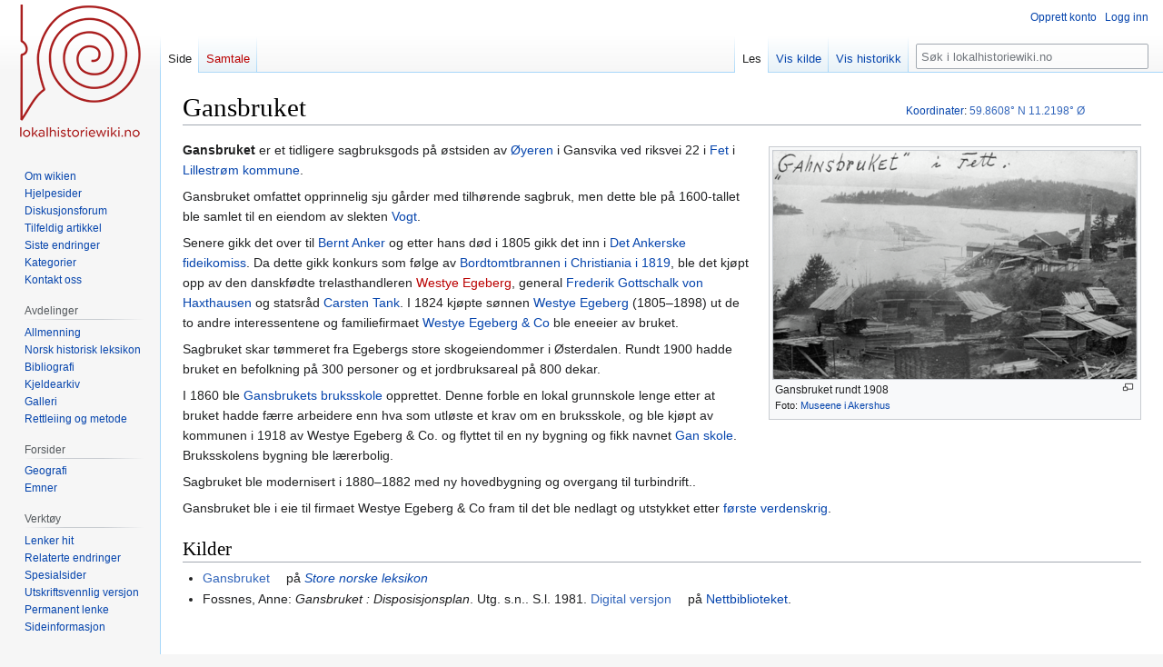

--- FILE ---
content_type: text/html; charset=UTF-8
request_url: https://lokalhistoriewiki.no/wiki/Gansbruket
body_size: 7345
content:
<!DOCTYPE html>
<html class="client-nojs" lang="nb" dir="ltr">
<head>
<meta charset="UTF-8"/>
<title>Gansbruket – lokalhistoriewiki.no</title>
<script>document.documentElement.className="client-js";RLCONF={"wgBreakFrames":false,"wgSeparatorTransformTable":[",\t."," \t,"],"wgDigitTransformTable":["",""],"wgDefaultDateFormat":"dmy","wgMonthNames":["","januar","februar","mars","april","mai","juni","juli","august","september","oktober","november","desember"],"wgRequestId":"ef48fd2b419609e17371b6f9","wgCSPNonce":false,"wgCanonicalNamespace":"","wgCanonicalSpecialPageName":false,"wgNamespaceNumber":0,"wgPageName":"Gansbruket","wgTitle":"Gansbruket","wgCurRevisionId":1690610,"wgRevisionId":1690610,"wgArticleId":368276,"wgIsArticle":true,"wgIsRedirect":false,"wgAction":"view","wgUserName":null,"wgUserGroups":["*"],"wgCategories":["Nettbiblioteket","Koordinatfesta artikler","Artikler på bokmål","Lillestrøm kommune","Fet","Sagbruk","Etableringer på 1600-tallet","Opphør på 1900-tallet"],"wgPageContentLanguage":"nb","wgPageContentModel":"wikitext","wgRelevantPageName":"Gansbruket","wgRelevantArticleId":368276,"wgIsProbablyEditable":false,
"wgRelevantPageIsProbablyEditable":false,"wgRestrictionEdit":[],"wgRestrictionMove":[],"wgVisualEditor":{"pageLanguageCode":"nb","pageLanguageDir":"ltr","pageVariantFallbacks":"nb"},"wgMFDisplayWikibaseDescriptions":{"search":false,"nearby":false,"watchlist":false,"tagline":false},"wgVector2022PreviewPages":[],"wgPopupsFlags":4,"wgCoordinates":{"lat":59.8608,"lon":11.2198},"wgEditSubmitButtonLabelPublish":false};RLSTATE={"site.styles":"ready","user.styles":"ready","user":"ready","user.options":"loading","skins.vector.styles.legacy":"ready","ext.visualEditor.desktopArticleTarget.noscript":"ready"};RLPAGEMODULES=["site","mediawiki.page.ready","skins.vector.legacy.js","ext.visualEditor.desktopArticleTarget.init","ext.visualEditor.targetLoader","ext.popups"];</script>
<script>(RLQ=window.RLQ||[]).push(function(){mw.loader.implement("user.options@12s5i",function($,jQuery,require,module){mw.user.tokens.set({"patrolToken":"+\\","watchToken":"+\\","csrfToken":"+\\"});});});</script>
<link rel="stylesheet" href="/load.php?lang=nb&amp;modules=ext.visualEditor.desktopArticleTarget.noscript%7Cskins.vector.styles.legacy&amp;only=styles&amp;skin=vector"/>
<script async="" src="/load.php?lang=nb&amp;modules=startup&amp;only=scripts&amp;raw=1&amp;skin=vector"></script>
<meta name="ResourceLoaderDynamicStyles" content=""/>
<link rel="stylesheet" href="/load.php?lang=nb&amp;modules=site.styles&amp;only=styles&amp;skin=vector"/>
<meta name="generator" content="MediaWiki 1.39.4"/>
<meta name="format-detection" content="telephone=no"/>
<meta property="og:image" content="https://lokalhistoriewiki.no/thumb.php?f=Gansbruket_1908.png&amp;width=1200"/>
<meta property="og:image:width" content="1200"/>
<meta property="og:image:height" content="752"/>
<meta property="og:image" content="https://lokalhistoriewiki.no/thumb.php?f=Gansbruket_1908.png&amp;width=800"/>
<meta property="og:image:width" content="800"/>
<meta property="og:image:height" content="501"/>
<meta property="og:image" content="https://lokalhistoriewiki.no/thumb.php?f=Gansbruket_1908.png&amp;width=640"/>
<meta property="og:image:width" content="640"/>
<meta property="og:image:height" content="401"/>
<meta name="viewport" content="width=1000"/>
<link rel="icon" href="/favicon.ico"/>
<link rel="search" type="application/opensearchdescription+xml" href="/opensearch_desc.php" title="lokalhistoriewiki.no (nb)"/>
<link rel="EditURI" type="application/rsd+xml" href="https://lokalhistoriewiki.no/api.php?action=rsd"/>
<link rel="license" href="/wiki/Lokalhistoriewiki:Opphavsrett"/>
<link rel="alternate" type="application/atom+xml" title="lokalhistoriewiki.no Atom-mating" href="/index.php?title=Spesial:Siste_endringer&amp;feed=atom"/>
<!-- Google Tag Manager -->
<script>(function(w,d,s,l,i){w[l]=w[l]||[];w[l].push({'gtm.start':
new Date().getTime(),event:'gtm.js'});var f=d.getElementsByTagName(s)[0],
j=d.createElement(s),dl=l!='dataLayer'?'&l='+l:'';j.async=true;j.src=
'https://www.googletagmanager.com/gtm.js?id='+i+dl;f.parentNode.insertBefore(j,f);
})(window,document,'script','dataLayer','GTM-5V34M48');</script>
<!-- End Google Tag Manager -->
</head>
<body class="mediawiki ltr sitedir-ltr mw-hide-empty-elt ns-0 ns-subject page-Gansbruket rootpage-Gansbruket skin-vector action-view skin-vector-legacy vector-feature-language-in-header-enabled vector-feature-language-in-main-page-header-disabled vector-feature-language-alert-in-sidebar-disabled vector-feature-sticky-header-disabled vector-feature-sticky-header-edit-disabled vector-feature-table-of-contents-disabled vector-feature-visual-enhancement-next-disabled"><div id="mw-page-base" class="noprint"></div>
<div id="mw-head-base" class="noprint"></div>
<div id="content" class="mw-body" role="main">
	<a id="top"></a>
	<div id="siteNotice"></div>
	<div class="mw-indicators">
	</div>
	<h1 id="firstHeading" class="firstHeading mw-first-heading"><span class="mw-page-title-main">Gansbruket</span></h1>
	<div id="bodyContent" class="vector-body">
		<div id="siteSub" class="noprint">Fra lokalhistoriewiki.no</div>
		<div id="contentSub"></div>
		<div id="contentSub2"></div>
		
		<div id="jump-to-nav"></div>
		<a class="mw-jump-link" href="#mw-head">Hopp til navigering</a>
		<a class="mw-jump-link" href="#searchInput">Hopp til søk</a>
		<div id="mw-content-text" class="mw-body-content mw-content-ltr" lang="nb" dir="ltr"><!-- Google Tag Manager (noscript) -->
<noscript><iframe src="https://www.googletagmanager.com/ns.html?id=GTM-5V34M48"
height="0" width="0" style="display:none;visibility:hidden"></iframe></noscript>
<!-- End Google Tag Manager (noscript) --><div class="mw-parser-output"><div class="thumb tright"><div class="thumbinner" style="width:402px;"><a href="/wiki/Fil:Gansbruket_1908.png" class="image"><img alt="" src="/thumb.php?f=Gansbruket_1908.png&amp;width=400" decoding="async" width="400" height="251" class="thumbimage" srcset="/thumb.php?f=Gansbruket_1908.png&amp;width=600 1.5x, /thumb.php?f=Gansbruket_1908.png&amp;width=800 2x" /></a>  <div class="thumbcaption"><div class="magnify"><a href="/wiki/Fil:Gansbruket_1908.png" class="internal" title="Forstørr"></a></div>Gansbruket rundt 1908 <div style="font-size:85%">    Foto:    <a href="/wiki/Museene_i_Akershus" title="Museene i Akershus">Museene i Akershus</a>  </div></div></div></div>
<p><b><a class="mw-selflink selflink">Gansbruket</a></b> er et tidligere sagbruksgods på østsiden av <a href="/wiki/%C3%98yeren" title="Øyeren">Øyeren</a> i Gansvika ved riksvei 22 i <a href="/wiki/Fet" class="mw-redirect" title="Fet">Fet</a> i <a href="/wiki/Lillestr%C3%B8m_kommune" title="Lillestrøm kommune">Lillestrøm kommune</a>.
</p><p>Gansbruket omfattet opprinnelig sju gårder med tilhørende sagbruk, men dette ble på 1600-tallet ble samlet til en eiendom av slekten <a href="/wiki/Vogt" title="Vogt">Vogt</a>. 
</p><p>Senere gikk det over til <a href="/wiki/Bernt_Anker" title="Bernt Anker">Bernt Anker</a> og etter hans død i 1805 gikk det inn i <a href="/wiki/Det_Ankerske_fideikomiss" title="Det Ankerske fideikomiss">Det Ankerske fideikomiss</a>. Da dette gikk konkurs som følge av <a href="/wiki/Bordtomtbrannen_i_Christiania_1819" title="Bordtomtbrannen i Christiania 1819">Bordtomtbrannen i Christiania i 1819</a>, ble det kjøpt opp av den danskfødte trelasthandleren <a href="/index.php?title=Westye_Egeberg_(1770%E2%80%931830)&amp;action=edit&amp;redlink=1" class="new" title="Westye Egeberg (1770–1830) (siden finnes ikke)">Westye Egeberg</a>, general <a href="/wiki/Frederik_Gottschalk_von_Haxthausen" title="Frederik Gottschalk von Haxthausen">Frederik Gottschalk von Haxthausen</a> og statsråd <a href="/wiki/Carsten_Nielsen_Tank_(1766%E2%80%931832)" title="Carsten Nielsen Tank (1766–1832)">Carsten Tank</a>. I 1824 kjøpte sønnen <a href="/wiki/Westye_Egeberg_(1805%E2%80%931898)" title="Westye Egeberg (1805–1898)">Westye Egeberg</a> (1805–1898) ut de to andre interessentene og familiefirmaet <a href="/wiki/Westye_Egeberg_%26_Co" title="Westye Egeberg &amp; Co">Westye Egeberg &amp; Co</a> ble eneeier av bruket.
</p><p>Sagbruket skar tømmeret fra Egebergs store skogeiendommer i Østerdalen. Rundt 1900 hadde bruket en befolkning på 300 personer og et jordbruksareal på 800 dekar.
</p><p>I 1860 ble <a href="/wiki/Gansbrukets_bruksskole_(Fet)" title="Gansbrukets bruksskole (Fet)">Gansbrukets bruksskole</a> opprettet. Denne forble en lokal grunnskole lenge etter at bruket hadde færre arbeidere enn hva som utløste et krav om en bruksskole, og ble  kjøpt av kommunen i 1918 av Westye Egeberg &amp; Co. og flyttet til en ny bygning og fikk navnet <a href="/wiki/Gan_skole_(Fet)" title="Gan skole (Fet)">Gan skole</a>. Bruksskolens bygning ble lærerbolig.
</p><p>Sagbruket ble modernisert i 1880–1882 med ny hovedbygning og overgang til turbindrift..
</p><p>Gansbruket ble i eie til firmaet Westye Egeberg &amp; Co fram til det ble nedlagt og utstykket etter <a href="/wiki/F%C3%B8rste_verdenskrig" title="Første verdenskrig">første verdenskrig</a>.
</p>
<h2><span class="mw-headline" id="Kilder">Kilder</span></h2>
<ul><li><a rel="nofollow" class="external text" href="https://snl.no/Gansbruket">Gansbruket</a> på <i><a href="/wiki/Store_norske_leksikon" title="Store norske leksikon">Store norske leksikon</a></i></li>
<li>Fossnes, Anne: <i>Gansbruket&#160;: Disposisjonsplan</i>. Utg. s.n.. S.l. 1981. <a rel="nofollow" class="external text" href="https://urn.nb.no/URN:NBN:no-nb_digibok_2014012338026">Digital versjon</a> på <a href="/wiki/Nettbiblioteket" title="Nettbiblioteket">Nettbiblioteket</a>.</li></ul>
<p><br />
<span id="coordinates"><a href="/wiki/Hjelp:Koordinatar" title="Hjelp:Koordinatar">Koordinater</a>: <a rel="nofollow" class="external text" href="https://tools.wmflabs.org/geohack/geohack.php?language=no&amp;pagename=Gansbruket&amp;params=59.8608_N_11.2198_E_type:landmark#Norge"><span style="white-space:nowrap;">59.8608°&#160;N</span> <span style="white-space:nowrap;">11.2198°&#160;Ø</span></a></span>
</p>
<!-- 
NewPP limit report
Cached time: 20260119140750
Cache expiry: 86400
Reduced expiry: false
Complications: []
CPU time usage: 0.023 seconds
Real time usage: 0.031 seconds
Preprocessor visited node count: 216/1000000
Post‐expand include size: 2850/2097152 bytes
Template argument size: 226/2097152 bytes
Highest expansion depth: 12/100
Expensive parser function count: 0/100
Unstrip recursion depth: 0/20
Unstrip post‐expand size: 0/5000000 bytes
-->
<!--
Transclusion expansion time report (%,ms,calls,template)
100.00%   15.907      1 -total
 47.26%    7.518      1 Mal:Artikkelkoord
 30.14%    4.794      1 Mal:Koord_ramme
 23.07%    3.670      1 Mal:Thumb
 17.80%    2.832      1 Mal:Koord
 16.07%    2.556      1 Mal:Nb.no
 11.59%    1.843      1 Mal:Bm
-->

<!-- Saved in parser cache with key mediawiki-mw_:pcache:idhash:368276-0!canonical and timestamp 20260119140750 and revision id 1690610.
 -->
</div>
<div class="printfooter" data-nosnippet="">Hentet fra «<a dir="ltr" href="https://lokalhistoriewiki.no/index.php?title=Gansbruket&amp;oldid=1690610">https://lokalhistoriewiki.no/index.php?title=Gansbruket&amp;oldid=1690610</a>»</div></div>
		<div id="catlinks" class="catlinks" data-mw="interface"><div id="mw-normal-catlinks" class="mw-normal-catlinks"><a href="/wiki/Kategori:Kategorier" title="Kategori:Kategorier">Kategorier</a>: <ul><li><a href="/wiki/Kategori:Lillestr%C3%B8m_kommune" title="Kategori:Lillestrøm kommune">Lillestrøm kommune</a></li><li><a href="/wiki/Kategori:Fet" title="Kategori:Fet">Fet</a></li><li><a href="/wiki/Kategori:Sagbruk" title="Kategori:Sagbruk">Sagbruk</a></li><li><a href="/wiki/Kategori:Etableringer_p%C3%A5_1600-tallet" title="Kategori:Etableringer på 1600-tallet">Etableringer på 1600-tallet</a></li><li><a href="/wiki/Kategori:Opph%C3%B8r_p%C3%A5_1900-tallet" title="Kategori:Opphør på 1900-tallet">Opphør på 1900-tallet</a></li></ul></div><div id="mw-hidden-catlinks" class="mw-hidden-catlinks mw-hidden-cats-hidden">Skjulte kategorier: <ul><li><a href="/wiki/Kategori:Nettbiblioteket" title="Kategori:Nettbiblioteket">Nettbiblioteket</a></li><li><a href="/wiki/Kategori:Koordinatfesta_artikler" title="Kategori:Koordinatfesta artikler">Koordinatfesta artikler</a></li><li><a href="/wiki/Kategori:Artikler_p%C3%A5_bokm%C3%A5l" title="Kategori:Artikler på bokmål">Artikler på bokmål</a></li></ul></div></div>
	</div>
</div>

<div id="mw-navigation">
	<h2>Navigasjonsmeny</h2>
	<div id="mw-head">
		

<nav id="p-personal" class="vector-menu mw-portlet mw-portlet-personal vector-user-menu-legacy" aria-labelledby="p-personal-label" role="navigation"  >
	<h3
		id="p-personal-label"
		
		class="vector-menu-heading "
	>
		<span class="vector-menu-heading-label">Personlige verktøy</span>
	</h3>
	<div class="vector-menu-content">
		
		<ul class="vector-menu-content-list"><li id="pt-createaccount" class="mw-list-item"><a href="/index.php?title=Spesial:Opprett_konto&amp;returnto=Gansbruket" title="Du oppfordres til å opprette en konto og logge inn, men det er ikke obligatorisk"><span>Opprett konto</span></a></li><li id="pt-login" class="mw-list-item"><a href="/index.php?title=Spesial:Logg_inn&amp;returnto=Gansbruket" title="Du trenger ikke å registrere deg for å lese innholdet, men for å kunne skrive og laste opp filer må du registrere deg og logge inn. [o]" accesskey="o"><span>Logg inn</span></a></li></ul>
		
	</div>
</nav>

		<div id="left-navigation">
			

<nav id="p-namespaces" class="vector-menu mw-portlet mw-portlet-namespaces vector-menu-tabs vector-menu-tabs-legacy" aria-labelledby="p-namespaces-label" role="navigation"  >
	<h3
		id="p-namespaces-label"
		
		class="vector-menu-heading "
	>
		<span class="vector-menu-heading-label">Navnerom</span>
	</h3>
	<div class="vector-menu-content">
		
		<ul class="vector-menu-content-list"><li id="ca-nstab-main" class="selected mw-list-item"><a href="/wiki/Gansbruket" title="Vis innholdssiden [c]" accesskey="c"><span>Side</span></a></li><li id="ca-talk" class="new mw-list-item"><a href="/index.php?title=Samtale:Gansbruket&amp;action=edit&amp;redlink=1" rel="discussion" title="Samtale om innholdssiden (siden finnes ikke) [t]" accesskey="t"><span>Samtale</span></a></li></ul>
		
	</div>
</nav>

			

<nav id="p-variants" class="vector-menu mw-portlet mw-portlet-variants emptyPortlet vector-menu-dropdown" aria-labelledby="p-variants-label" role="navigation"  >
	<input type="checkbox"
		id="p-variants-checkbox"
		role="button"
		aria-haspopup="true"
		data-event-name="ui.dropdown-p-variants"
		class="vector-menu-checkbox"
		aria-labelledby="p-variants-label"
	/>
	<label
		id="p-variants-label"
		 aria-label="Bytt språkvariant"
		class="vector-menu-heading "
	>
		<span class="vector-menu-heading-label">norsk bokmål</span>
	</label>
	<div class="vector-menu-content">
		
		<ul class="vector-menu-content-list"></ul>
		
	</div>
</nav>

		</div>
		<div id="right-navigation">
			

<nav id="p-views" class="vector-menu mw-portlet mw-portlet-views vector-menu-tabs vector-menu-tabs-legacy" aria-labelledby="p-views-label" role="navigation"  >
	<h3
		id="p-views-label"
		
		class="vector-menu-heading "
	>
		<span class="vector-menu-heading-label">Visninger</span>
	</h3>
	<div class="vector-menu-content">
		
		<ul class="vector-menu-content-list"><li id="ca-view" class="selected mw-list-item"><a href="/wiki/Gansbruket"><span>Les</span></a></li><li id="ca-viewsource" class="mw-list-item"><a href="/index.php?title=Gansbruket&amp;action=edit" title="Denne siden er beskyttet.&#10;Du kan se på kildeteksten [e]" accesskey="e"><span>Vis kilde</span></a></li><li id="ca-history" class="mw-list-item"><a href="/index.php?title=Gansbruket&amp;action=history" title="Tidligere sideversjoner av denne siden [h]" accesskey="h"><span>Vis historikk</span></a></li></ul>
		
	</div>
</nav>

			

<nav id="p-cactions" class="vector-menu mw-portlet mw-portlet-cactions emptyPortlet vector-menu-dropdown" aria-labelledby="p-cactions-label" role="navigation"  title="Flere alternativer" >
	<input type="checkbox"
		id="p-cactions-checkbox"
		role="button"
		aria-haspopup="true"
		data-event-name="ui.dropdown-p-cactions"
		class="vector-menu-checkbox"
		aria-labelledby="p-cactions-label"
	/>
	<label
		id="p-cactions-label"
		
		class="vector-menu-heading "
	>
		<span class="vector-menu-heading-label">Mer</span>
	</label>
	<div class="vector-menu-content">
		
		<ul class="vector-menu-content-list"></ul>
		
	</div>
</nav>

			
<div id="p-search" role="search" class="vector-search-box-vue  vector-search-box-show-thumbnail vector-search-box-auto-expand-width vector-search-box">
	<div>
			<h3 >
				<label for="searchInput">Søk</label>
			</h3>
		<form action="/index.php" id="searchform"
			class="vector-search-box-form">
			<div id="simpleSearch"
				class="vector-search-box-inner"
				 data-search-loc="header-navigation">
				<input class="vector-search-box-input"
					 type="search" name="search" placeholder="Søk i lokalhistoriewiki.no" aria-label="Søk i lokalhistoriewiki.no" autocapitalize="sentences" title="Søk i lokalhistoriewiki.no [f]" accesskey="f" id="searchInput"
				>
				<input type="hidden" name="title" value="Spesial:Søk">
				<input id="mw-searchButton"
					 class="searchButton mw-fallbackSearchButton" type="submit" name="fulltext" title="Søk etter sider som innholder denne teksten" value="Søk">
				<input id="searchButton"
					 class="searchButton" type="submit" name="go" title="Gå til en side med dette navnet om den finnes" value="Gå">
			</div>
		</form>
	</div>
</div>

		</div>
	</div>
	

<div id="mw-panel">
	<div id="p-logo" role="banner">
		<a class="mw-wiki-logo" href="/wiki/Lokalhistoriewiki:Hovedside"
			title="Gå til hovedsiden"></a>
	</div>
	

<nav id="p-" class="vector-menu mw-portlet mw-portlet- vector-menu-portal portal" aria-labelledby="p--label" role="navigation"  >
	<h3
		id="p--label"
		
		class="vector-menu-heading "
	>
		<span class="vector-menu-heading-label"></span>
	</h3>
	<div class="vector-menu-content">
		
		<ul class="vector-menu-content-list"><li id="n-Om-wikien" class="mw-list-item"><a href="/wiki/Lokalhistoriewiki:Hovedside/Om_Lokalhistoriewiki"><span>Om wikien</span></a></li><li id="n-Hjelpesider" class="mw-list-item"><a href="/wiki/Forside:Hjelp"><span>Hjelpesider</span></a></li><li id="n-Diskusjonsforum" class="mw-list-item"><a href="/wiki/Lokalhistoriewiki:Diskusjonsforum"><span>Diskusjonsforum</span></a></li><li id="n-randompage" class="mw-list-item"><a href="/wiki/Spesial:Tilfeldig" title="Vis en tilfeldig side [x]" accesskey="x"><span>Tilfeldig artikkel</span></a></li><li id="n-recentchanges" class="mw-list-item"><a href="/wiki/Spesial:Siste_endringer" title="Liste over siste endringer på wikien. [r]" accesskey="r"><span>Siste endringer</span></a></li><li id="n-kategorier" class="mw-list-item"><a href="/wiki/Kategori:Kategorier"><span>Kategorier</span></a></li><li id="n-Kontakt-oss" class="mw-list-item"><a href="https://lokalhistoriewiki.no/wiki/Norsk_lokalhistorisk_institutt" rel="nofollow"><span>Kontakt oss</span></a></li></ul>
		
	</div>
</nav>

	

<nav id="p-avdelinger" class="vector-menu mw-portlet mw-portlet-avdelinger vector-menu-portal portal" aria-labelledby="p-avdelinger-label" role="navigation"  >
	<h3
		id="p-avdelinger-label"
		
		class="vector-menu-heading "
	>
		<span class="vector-menu-heading-label">Avdelinger</span>
	</h3>
	<div class="vector-menu-content">
		
		<ul class="vector-menu-content-list"><li id="n-Allmenning" class="mw-list-item"><a href="/wiki/Lokalhistoriewiki:Hovedside"><span>Allmenning</span></a></li><li id="n-Norsk-historisk-leksikon" class="mw-list-item"><a href="/wiki/Forside:Leksikon"><span>Norsk historisk leksikon</span></a></li><li id="n-Bibliografi" class="mw-list-item"><a href="/wiki/Forside:Bibliografi"><span>Bibliografi</span></a></li><li id="n-sourcearchive" class="mw-list-item"><a href="/wiki/Forside:Kjeldearkiv"><span>Kjeldearkiv</span></a></li><li id="n-Galleri" class="mw-list-item"><a href="/wiki/Spesial:Nye_filer"><span>Galleri</span></a></li><li id="n-Rettleiing-og-metode" class="mw-list-item"><a href="/wiki/Forside:Metode"><span>Rettleiing og metode</span></a></li></ul>
		
	</div>
</nav>


<nav id="p-Forsider" class="vector-menu mw-portlet mw-portlet-Forsider vector-menu-portal portal" aria-labelledby="p-Forsider-label" role="navigation"  >
	<h3
		id="p-Forsider-label"
		
		class="vector-menu-heading "
	>
		<span class="vector-menu-heading-label">Forsider</span>
	</h3>
	<div class="vector-menu-content">
		
		<ul class="vector-menu-content-list"><li id="n-Geografi" class="mw-list-item"><a href="/wiki/Geografiske_forsider"><span>Geografi</span></a></li><li id="n-emner" class="mw-list-item"><a href="/wiki/Emneforsider"><span>Emner</span></a></li></ul>
		
	</div>
</nav>


<nav id="p-tb" class="vector-menu mw-portlet mw-portlet-tb vector-menu-portal portal" aria-labelledby="p-tb-label" role="navigation"  >
	<h3
		id="p-tb-label"
		
		class="vector-menu-heading "
	>
		<span class="vector-menu-heading-label">Verktøy</span>
	</h3>
	<div class="vector-menu-content">
		
		<ul class="vector-menu-content-list"><li id="t-whatlinkshere" class="mw-list-item"><a href="/wiki/Spesial:Lenker_hit/Gansbruket" title="Liste over alle wikisider som lenker hit [j]" accesskey="j"><span>Lenker hit</span></a></li><li id="t-recentchangeslinked" class="mw-list-item"><a href="/wiki/Spesial:Relaterte_endringer/Gansbruket" rel="nofollow" title="Siste endringer i sider som blir lenket fra denne siden [k]" accesskey="k"><span>Relaterte endringer</span></a></li><li id="t-specialpages" class="mw-list-item"><a href="/wiki/Spesial:Spesialsider" title="Liste over alle spesialsider [q]" accesskey="q"><span>Spesialsider</span></a></li><li id="t-print" class="mw-list-item"><a href="javascript:print();" rel="alternate" title="Utskriftsvennlig versjon av denne siden [p]" accesskey="p"><span>Utskriftsvennlig versjon</span></a></li><li id="t-permalink" class="mw-list-item"><a href="/index.php?title=Gansbruket&amp;oldid=1690610" title="Permanent lenke til denne versjonen av siden"><span>Permanent lenke</span></a></li><li id="t-info" class="mw-list-item"><a href="/index.php?title=Gansbruket&amp;action=info" title="Mer informasjon om denne siden"><span>Sideinformasjon</span></a></li></ul>
		
	</div>
</nav>

	
</div>

</div>

<footer id="footer" class="mw-footer" role="contentinfo" >
	<ul id="footer-info">
	<li id="footer-info-credits">Denne siden ble sist redigert 15:16, 12. des. 2021.</li>
	<li id="footer-info-copyright">Innholdet er tilgjengelig under <a href="/wiki/Lokalhistoriewiki:Opphavsrett" title="Lokalhistoriewiki:Opphavsrett">CC-BY-SA</a> der ikke annet er opplyst.</li>
</ul>

	<ul id="footer-places">
	<li id="footer-places-privacy"><a href="/wiki/Lokalhistoriewiki:Personvern">Personvern</a></li>
	<li id="footer-places-about"><a href="/wiki/Lokalhistoriewiki:Om">Om lokalhistoriewiki.no</a></li>
	<li id="footer-places-disclaimer"><a href="/wiki/Lokalhistoriewiki:Generelle_forbehold">Forbehold</a></li>
	<li id="footer-places-mobileview"><a href="https://lokalhistoriewiki.no/index.php?title=Gansbruket&amp;mobileaction=toggle_view_mobile" class="noprint stopMobileRedirectToggle">Mobilvisning</a></li>
</ul>

	<ul id="footer-icons" class="noprint">
	<li id="footer-copyrightico"><a href="https://creativecommons.org/licenses/by-sa/4.0/"><img src="/resources/assets/licenses/cc-by-sa.png" alt="CC-BY-SA" width="88" height="31" loading="lazy"/></a></li>
	<li id="footer-poweredbyico"><a href="https://www.mediawiki.org/"><img src="/resources/assets/poweredby_mediawiki_88x31.png" alt="Powered by MediaWiki" srcset="/resources/assets/poweredby_mediawiki_132x47.png 1.5x, /resources/assets/poweredby_mediawiki_176x62.png 2x" width="88" height="31" loading="lazy"/></a></li>
</ul>

</footer>

<script>(RLQ=window.RLQ||[]).push(function(){mw.config.set({"wgPageParseReport":{"limitreport":{"cputime":"0.023","walltime":"0.031","ppvisitednodes":{"value":216,"limit":1000000},"postexpandincludesize":{"value":2850,"limit":2097152},"templateargumentsize":{"value":226,"limit":2097152},"expansiondepth":{"value":12,"limit":100},"expensivefunctioncount":{"value":0,"limit":100},"unstrip-depth":{"value":0,"limit":20},"unstrip-size":{"value":0,"limit":5000000},"timingprofile":["100.00%   15.907      1 -total"," 47.26%    7.518      1 Mal:Artikkelkoord"," 30.14%    4.794      1 Mal:Koord_ramme"," 23.07%    3.670      1 Mal:Thumb"," 17.80%    2.832      1 Mal:Koord"," 16.07%    2.556      1 Mal:Nb.no"," 11.59%    1.843      1 Mal:Bm"]},"cachereport":{"timestamp":"20260119140750","ttl":86400,"transientcontent":false}}});mw.config.set({"wgBackendResponseTime":142});});</script>
</body>
</html>